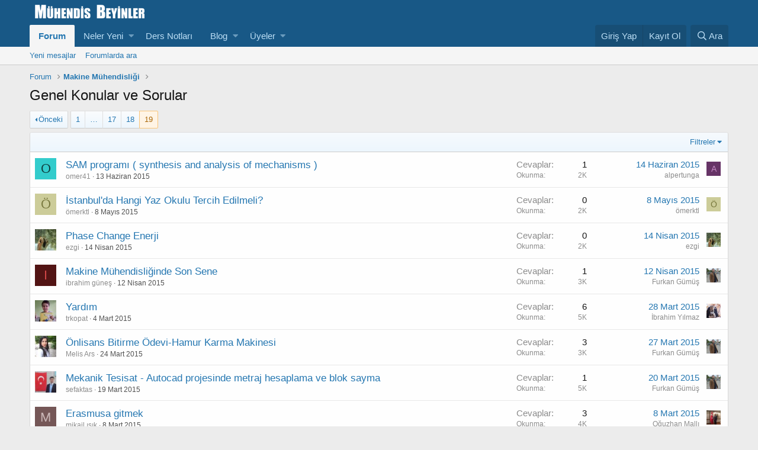

--- FILE ---
content_type: text/html; charset=utf-8
request_url: https://www.muhendisbeyinler.net/forum/kategori/genel-konular-ve-sorular.49/page-19
body_size: 14194
content:
<!DOCTYPE html>
<html id="XF" lang="tr-TR" dir="LTR"
	data-app="public"
	data-template="forum_view"
	data-container-key="node-49"
	data-content-key=""
	data-logged-in="false"
	data-cookie-prefix="xf_"
	class="has-no-js template-forum_view"
	 data-run-jobs="">
	<!-- Google tag (gtag.js) -->
<script async src="https://www.googletagmanager.com/gtag/js?id=G-FCCG6XEFCV"></script>
<script>
  window.dataLayer = window.dataLayer || [];
  function gtag(){dataLayer.push(arguments);}
  gtag('js', new Date());

  gtag('config', 'G-FCCG6XEFCV');
</script>
<head>
	<meta charset="utf-8" />
	<meta http-equiv="X-UA-Compatible" content="IE=Edge" />
	<meta name="viewport" content="width=device-width, initial-scale=1, viewport-fit=cover">

	
	
	

	<title>Genel Konular ve Sorular - Sayfa 19 - Mühendis Beyinler Forum</title>

	
		<link rel="canonical" href="https://www.muhendisbeyinler.net/forum/kategori/genel-konular-ve-sorular.49/page-19" />
	
		<link rel="alternate" type="application/rss+xml" title="Genel Konular ve Sorular için RSS beslemesi" href="/forum/kategori/genel-konular-ve-sorular.49/index.rss" />
	
		<link rel="prev" href="/forum/kategori/genel-konular-ve-sorular.49/page-18" />
	

	
		
	
	
	<meta property="og:site_name" content="Mühendis Beyinler Forum" />


	
	
		
	
	
	<meta property="og:type" content="website" />


	
	
		
	
	
	
		<meta property="og:title" content="Genel Konular ve Sorular" />
		<meta property="twitter:title" content="Genel Konular ve Sorular" />
	


	
	
	
		
	
	
	<meta property="og:url" content="https://www.muhendisbeyinler.net/forum/kategori/genel-konular-ve-sorular.49/page-19" />


	
	
		
	
	
	
		<meta property="og:image" content="https://www.muhendisbeyinler.net/forum/styles/default/xenforo/logo.og.png" />
		<meta property="twitter:image" content="https://www.muhendisbeyinler.net/forum/styles/default/xenforo/logo.og.png" />
		<meta property="twitter:card" content="summary" />
	


	

	
		<meta name="theme-color" content="#185886" />
	

	
	

	
	<link rel="preload" href="/forum/styles/fonts/fa/fa-regular-400.woff2" as="font" type="font/woff2" crossorigin="anonymous" />


	<link rel="preload" href="/forum/styles/fonts/fa/fa-solid-900.woff2" as="font" type="font/woff2" crossorigin="anonymous" />


<link rel="preload" href="/forum/styles/fonts/fa/fa-brands-400.woff2" as="font" type="font/woff2" crossorigin="anonymous" />

	<link rel="stylesheet" href="/forum/css.php?css=public%3Anormalize.css%2Cpublic%3Acore.less%2Cpublic%3Aapp.less&amp;s=1&amp;l=2&amp;d=1762669349&amp;k=032a74f98feca2b5ab4b2d91bd0e8ab5ceb2ab4a" />

	<link rel="stylesheet" href="/forum/css.php?css=public%3Astructured_list.less%2Cpublic%3Aextra.less&amp;s=1&amp;l=2&amp;d=1762669349&amp;k=2a93359d752dc1e89552fd2b9e94443246290ac3" />

	
		<script src="/forum/js/xf/preamble.min.js?_v=8654c08c"></script>
	


	
		<link rel="icon" type="image/png" href="https://www.muhendisbeyinler.net/forum/styles/default/xenforo/favicon.ico" sizes="32x32" />
	
	
		<link rel="apple-touch-icon" href="https://www.muhendisbeyinler.net/forum/styles/default/xenforo/logo.og.png" />
	
	
	
	
</head>
<body data-template="forum_view">

<div class="p-pageWrapper" id="top">



<header class="p-header" id="header">
	<div class="p-header-inner">
		<div class="p-header-content">

			<div class="p-header-logo p-header-logo--image">
				<a href="/forum/">
					<img src="/forum/styles/default/xenforo/logo.png"
						alt="Mühendis Beyinler Forum"
						 />
				</a>
			</div>

			
		</div>
	</div>
</header>





	<div class="p-navSticky p-navSticky--primary" data-xf-init="sticky-header">
		
	<nav class="p-nav">
		<div class="p-nav-inner">
			<a class="p-nav-menuTrigger" data-xf-click="off-canvas" data-menu=".js-headerOffCanvasMenu" role="button" tabindex="0">
				<i aria-hidden="true"></i>
				<span class="p-nav-menuText">Menu</span>
			</a>

			<div class="p-nav-smallLogo">
				<a href="/forum/">
					<img src="/forum/styles/default/xenforo/logo.png"
						alt="Mühendis Beyinler Forum"
					 />
				</a>
			</div>

			<div class="p-nav-scroller hScroller" data-xf-init="h-scroller" data-auto-scroll=".p-navEl.is-selected">
				<div class="hScroller-scroll">
					<ul class="p-nav-list js-offCanvasNavSource">
					
						<li>
							
	<div class="p-navEl is-selected" data-has-children="true">
		

			
	
	<a href="/forum/"
		class="p-navEl-link p-navEl-link--splitMenu "
		
		
		data-nav-id="forums">Forum</a>


			<a data-xf-key="1"
				data-xf-click="menu"
				data-menu-pos-ref="< .p-navEl"
				class="p-navEl-splitTrigger"
				role="button"
				tabindex="0"
				aria-label="Toggle expanded"
				aria-expanded="false"
				aria-haspopup="true"></a>

		
		
			<div class="menu menu--structural" data-menu="menu" aria-hidden="true">
				<div class="menu-content">
					
						
	
	
	<a href="/forum/neler-yeni/posts/"
		class="menu-linkRow u-indentDepth0 js-offCanvasCopy "
		
		
		data-nav-id="newPosts">Yeni mesajlar</a>

	

					
						
	
	
	<a href="/forum/arama/?type=post"
		class="menu-linkRow u-indentDepth0 js-offCanvasCopy "
		
		
		data-nav-id="searchForums">Forumlarda ara</a>

	

					
				</div>
			</div>
		
	</div>

						</li>
					
						<li>
							
	<div class="p-navEl " data-has-children="true">
		

			
	
	<a href="/forum/neler-yeni/"
		class="p-navEl-link p-navEl-link--splitMenu "
		
		
		data-nav-id="whatsNew">Neler Yeni</a>


			<a data-xf-key="2"
				data-xf-click="menu"
				data-menu-pos-ref="< .p-navEl"
				class="p-navEl-splitTrigger"
				role="button"
				tabindex="0"
				aria-label="Toggle expanded"
				aria-expanded="false"
				aria-haspopup="true"></a>

		
		
			<div class="menu menu--structural" data-menu="menu" aria-hidden="true">
				<div class="menu-content">
					
						
	
	
	<a href="/forum/neler-yeni/posts/"
		class="menu-linkRow u-indentDepth0 js-offCanvasCopy "
		 rel="nofollow"
		
		data-nav-id="whatsNewPosts">Yeni mesajlar</a>

	

					
						
	
	
	<a href="/forum/neler-yeni/profile-posts/"
		class="menu-linkRow u-indentDepth0 js-offCanvasCopy "
		 rel="nofollow"
		
		data-nav-id="whatsNewProfilePosts">Yeni profil mesajları</a>

	

					
						
	
	
	<a href="/forum/neler-yeni/son-aktiviteler"
		class="menu-linkRow u-indentDepth0 js-offCanvasCopy "
		 rel="nofollow"
		
		data-nav-id="latestActivity">Son aktiviteler</a>

	

					
				</div>
			</div>
		
	</div>

						</li>
					
						<li>
							
	<div class="p-navEl " >
		

			
	
	<a href="https://www.muhendisbeyinler.net/forum/kategori/ders-notlari.200/"
		class="p-navEl-link "
		
		data-xf-key="3"
		data-nav-id="ders_notlari">Ders Notları</a>


			

		
		
	</div>

						</li>
					
						<li>
							
	<div class="p-navEl " data-has-children="true">
		

			
	
	<a href="https://www.muhendisbeyinler.net"
		class="p-navEl-link p-navEl-link--splitMenu "
		
		
		data-nav-id="blog_blog">Blog</a>


			<a data-xf-key="4"
				data-xf-click="menu"
				data-menu-pos-ref="< .p-navEl"
				class="p-navEl-splitTrigger"
				role="button"
				tabindex="0"
				aria-label="Toggle expanded"
				aria-expanded="false"
				aria-haspopup="true"></a>

		
		
			<div class="menu menu--structural" data-menu="menu" aria-hidden="true">
				<div class="menu-content">
					
						
	
	
	<a href="https://www.muhendisbeyinler.net/muhendislikler/"
		class="menu-linkRow u-indentDepth0 js-offCanvasCopy "
		
		
		data-nav-id="muhendislikler">Mühendislikler</a>

	

					
						
	
	
	<a href="https://www.muhendisbeyinler.net/kategori/testler/"
		class="menu-linkRow u-indentDepth0 js-offCanvasCopy "
		
		
		data-nav-id="portal_testler">Testler</a>

	

					
				</div>
			</div>
		
	</div>

						</li>
					
						<li>
							
	<div class="p-navEl " data-has-children="true">
		

			
	
	<a href="/forum/uyeler/"
		class="p-navEl-link p-navEl-link--splitMenu "
		
		
		data-nav-id="members">Üyeler</a>


			<a data-xf-key="5"
				data-xf-click="menu"
				data-menu-pos-ref="< .p-navEl"
				class="p-navEl-splitTrigger"
				role="button"
				tabindex="0"
				aria-label="Toggle expanded"
				aria-expanded="false"
				aria-haspopup="true"></a>

		
		
			<div class="menu menu--structural" data-menu="menu" aria-hidden="true">
				<div class="menu-content">
					
						
	
	
	<a href="/forum/cevrimici-uyeler/"
		class="menu-linkRow u-indentDepth0 js-offCanvasCopy "
		
		
		data-nav-id="currentVisitors">Çevrimiçi üyeler</a>

	

					
						
	
	
	<a href="/forum/neler-yeni/profile-posts/"
		class="menu-linkRow u-indentDepth0 js-offCanvasCopy "
		 rel="nofollow"
		
		data-nav-id="newProfilePosts">Yeni profil mesajları</a>

	

					
						
	
	
	<a href="/forum/arama/?type=profile_post"
		class="menu-linkRow u-indentDepth0 js-offCanvasCopy "
		
		
		data-nav-id="searchProfilePosts">Profil mesajlarında ara</a>

	

					
				</div>
			</div>
		
	</div>

						</li>
					
					</ul>
				</div>
			</div>

			<div class="p-nav-opposite">
				<div class="p-navgroup p-account p-navgroup--guest">
					
						<a href="/forum/login/" class="p-navgroup-link p-navgroup-link--textual p-navgroup-link--logIn"
							data-xf-click="overlay" data-follow-redirects="on">
							<span class="p-navgroup-linkText">Giriş Yap</span>
						</a>
						
							<a href="/forum/kayit-ol/" class="p-navgroup-link p-navgroup-link--textual p-navgroup-link--register"
								data-xf-click="overlay" data-follow-redirects="on">
								<span class="p-navgroup-linkText">Kayıt Ol</span>
							</a>
						
					
				</div>

				<div class="p-navgroup p-discovery">
					<a href="/forum/neler-yeni/"
						class="p-navgroup-link p-navgroup-link--iconic p-navgroup-link--whatsnew"
						aria-label="Neler yeni"
						title="Neler yeni">
						<i aria-hidden="true"></i>
						<span class="p-navgroup-linkText">Neler yeni</span>
					</a>

					
						<a href="/forum/arama/"
							class="p-navgroup-link p-navgroup-link--iconic p-navgroup-link--search"
							data-xf-click="menu"
							data-xf-key="/"
							aria-label="Ara"
							aria-expanded="false"
							aria-haspopup="true"
							title="Ara">
							<i aria-hidden="true"></i>
							<span class="p-navgroup-linkText">Ara</span>
						</a>
						<div class="menu menu--structural menu--wide" data-menu="menu" aria-hidden="true">
							<form action="/forum/arama/search" method="post"
								class="menu-content"
								data-xf-init="quick-search">

								<h3 class="menu-header">Ara</h3>
								
								<div class="menu-row">
									
										<div class="inputGroup inputGroup--joined">
											<input type="text" class="input" name="keywords" placeholder="Ara…" aria-label="Ara" data-menu-autofocus="true" />
											
			<select name="constraints" class="js-quickSearch-constraint input" aria-label="İçinde ara">
				<option value="">Her yerde</option>
<option value="{&quot;search_type&quot;:&quot;post&quot;}">Konular</option>
<option value="{&quot;search_type&quot;:&quot;post&quot;,&quot;c&quot;:{&quot;nodes&quot;:[49],&quot;child_nodes&quot;:1}}">Bu forumda</option>

			</select>
		
										</div>
									
								</div>

								
								<div class="menu-row">
									<label class="iconic"><input type="checkbox"  name="c[title_only]" value="1" /><i aria-hidden="true"></i><span class="iconic-label">Sadece Başlıklarda Ara</span></label>

								</div>
								
								<div class="menu-row">
									<div class="inputGroup">
										<span class="inputGroup-text" id="ctrl_search_menu_by_member">Yazan:</span>
										<input type="text" class="input" name="c[users]" data-xf-init="auto-complete" placeholder="Üye" aria-labelledby="ctrl_search_menu_by_member" />
									</div>
								</div>
								<div class="menu-footer">
									<span class="menu-footer-controls">
										<button type="submit" class="button--primary button button--icon button--icon--search"><span class="button-text">Ara</span></button>
										<a href="/forum/arama/" class="button"><span class="button-text">Gelişmiş arama…</span></a>
									</span>
								</div>

								<input type="hidden" name="_xfToken" value="1768607547,d20080cdcf5b3905dc4ed459f92eb198" />
							</form>
						</div>
					
				</div>
			</div>
		</div>
	</nav>

	</div>
	
	
		<div class="p-sectionLinks">
			<div class="p-sectionLinks-inner hScroller" data-xf-init="h-scroller">
				<div class="hScroller-scroll">
					<ul class="p-sectionLinks-list">
					
						<li>
							
	<div class="p-navEl " >
		

			
	
	<a href="/forum/neler-yeni/posts/"
		class="p-navEl-link "
		
		data-xf-key="alt+1"
		data-nav-id="newPosts">Yeni mesajlar</a>


			

		
		
	</div>

						</li>
					
						<li>
							
	<div class="p-navEl " >
		

			
	
	<a href="/forum/arama/?type=post"
		class="p-navEl-link "
		
		data-xf-key="alt+2"
		data-nav-id="searchForums">Forumlarda ara</a>


			

		
		
	</div>

						</li>
					
					</ul>
				</div>
			</div>
		</div>
	



<div class="offCanvasMenu offCanvasMenu--nav js-headerOffCanvasMenu" data-menu="menu" aria-hidden="true" data-ocm-builder="navigation">
	<div class="offCanvasMenu-backdrop" data-menu-close="true"></div>
	<div class="offCanvasMenu-content">
		<div class="offCanvasMenu-header">
			Menu
			<a class="offCanvasMenu-closer" data-menu-close="true" role="button" tabindex="0" aria-label="Kapat"></a>
		</div>
		
			<div class="p-offCanvasRegisterLink">
				<div class="offCanvasMenu-linkHolder">
					<a href="/forum/login/" class="offCanvasMenu-link" data-xf-click="overlay" data-menu-close="true">
						Giriş Yap
					</a>
				</div>
				<hr class="offCanvasMenu-separator" />
				
					<div class="offCanvasMenu-linkHolder">
						<a href="/forum/kayit-ol/" class="offCanvasMenu-link" data-xf-click="overlay" data-menu-close="true">
							Kayıt Ol
						</a>
					</div>
					<hr class="offCanvasMenu-separator" />
				
			</div>
		
		<div class="js-offCanvasNavTarget"></div>
	</div>
</div>

<div class="p-body">
	<div class="p-body-inner">
		<!--XF:EXTRA_OUTPUT-->

		

		

		
		
	
		<ul class="p-breadcrumbs "
			itemscope itemtype="https://schema.org/BreadcrumbList">
		
			

			
			

			
				
				
	<li itemprop="itemListElement" itemscope itemtype="https://schema.org/ListItem">
		<a href="/forum/" itemprop="item">
			<span itemprop="name">Forum</span>
		</a>
		<meta itemprop="position" content="1" />
	</li>

			
			
				
				
	<li itemprop="itemListElement" itemscope itemtype="https://schema.org/ListItem">
		<a href="/forum/#makine-muhendisligi.17" itemprop="item">
			<span itemprop="name">Makine Mühendisliği</span>
		</a>
		<meta itemprop="position" content="2" />
	</li>

			

		
		</ul>
	

		

		
	<noscript><div class="blockMessage blockMessage--important blockMessage--iconic u-noJsOnly">JavaScript is disabled. For a better experience, please enable JavaScript in your browser before proceeding.</div></noscript>

		
	<!--[if lt IE 9]><div class="blockMessage blockMessage&#45;&#45;important blockMessage&#45;&#45;iconic">Çok eski bir tarayıcı kullanıyorsunuz. Bu tarayıcıyla sitemizden tam verim alamayabilirsiniz.<br />Daha hızlı, daha güvenli ve verimli kullanım için <a href="https://www.google.com/chrome/browser/" target="_blank">Google Chrome</a> tarayıcısını kurup kullanabilirsiniz.</div><![endif]-->


		
			<div class="p-body-header">
			
				
					<div class="p-title ">
					
						
							<h1 class="p-title-value">Genel Konular ve Sorular</h1>
						
						
					
					</div>
				

				
			
			</div>
		

		<div class="p-body-main  ">
			

			<div class="p-body-content">
				
				<div class="p-body-pageContent">





	
	
	






	

	
		
	












<div class="block" data-xf-init="" data-type="thread" data-href="/forum/inline-mod/">

	<div class="block-outer"><div class="block-outer-main"><nav class="pageNavWrapper pageNavWrapper--mixed ">



<div class="pageNav pageNav--skipStart ">
	
		<a href="/forum/kategori/genel-konular-ve-sorular.49/page-18" class="pageNav-jump pageNav-jump--prev">Önceki</a>
	

	<ul class="pageNav-main">
		

	
		<li class="pageNav-page "><a href="/forum/kategori/genel-konular-ve-sorular.49/">1</a></li>
	


		
			
				<li class="pageNav-page pageNav-page--skip pageNav-page--skipStart">
					<a data-xf-init="tooltip" title="Sayfaya git"
						data-xf-click="menu"
						role="button" tabindex="0" aria-expanded="false" aria-haspopup="true">…</a>
					

	<div class="menu menu--pageJump" data-menu="menu" aria-hidden="true">
		<div class="menu-content">
			<h4 class="menu-header">Sayfaya git</h4>
			<div class="menu-row" data-xf-init="page-jump" data-page-url="/forum/kategori/genel-konular-ve-sorular.49/page-%page%">
				<div class="inputGroup inputGroup--numbers">
					<div class="inputGroup inputGroup--numbers inputNumber" data-xf-init="number-box"><input type="number" pattern="\d*" class="input input--number js-numberBoxTextInput input input--numberNarrow js-pageJumpPage" value="16"  min="1" max="19" step="1" required="required" data-menu-autofocus="true" /></div>
					<span class="inputGroup-text"><button type="button" class="js-pageJumpGo button"><span class="button-text">Git</span></button></span>
				</div>
			</div>
		</div>
	</div>

				</li>
			
		

		
			

	
		<li class="pageNav-page pageNav-page--earlier"><a href="/forum/kategori/genel-konular-ve-sorular.49/page-17">17</a></li>
	

		
			

	
		<li class="pageNav-page pageNav-page--earlier"><a href="/forum/kategori/genel-konular-ve-sorular.49/page-18">18</a></li>
	

		

		

		

	
		<li class="pageNav-page pageNav-page--current "><a href="/forum/kategori/genel-konular-ve-sorular.49/page-19">19</a></li>
	

	</ul>

	
</div>

<div class="pageNavSimple">
	
		<a href="/forum/kategori/genel-konular-ve-sorular.49/"
			class="pageNavSimple-el pageNavSimple-el--first"
			data-xf-init="tooltip" title="First">
			<i aria-hidden="true"></i> <span class="u-srOnly">First</span>
		</a>
		<a href="/forum/kategori/genel-konular-ve-sorular.49/page-18" class="pageNavSimple-el pageNavSimple-el--prev">
			<i aria-hidden="true"></i> Önceki
		</a>
	

	<a class="pageNavSimple-el pageNavSimple-el--current"
		data-xf-init="tooltip" title="Sayfaya git"
		data-xf-click="menu" role="button" tabindex="0" aria-expanded="false" aria-haspopup="true">
		19 sayfadan 19
	</a>
	

	<div class="menu menu--pageJump" data-menu="menu" aria-hidden="true">
		<div class="menu-content">
			<h4 class="menu-header">Sayfaya git</h4>
			<div class="menu-row" data-xf-init="page-jump" data-page-url="/forum/kategori/genel-konular-ve-sorular.49/page-%page%">
				<div class="inputGroup inputGroup--numbers">
					<div class="inputGroup inputGroup--numbers inputNumber" data-xf-init="number-box"><input type="number" pattern="\d*" class="input input--number js-numberBoxTextInput input input--numberNarrow js-pageJumpPage" value="19"  min="1" max="19" step="1" required="required" data-menu-autofocus="true" /></div>
					<span class="inputGroup-text"><button type="button" class="js-pageJumpGo button"><span class="button-text">Git</span></button></span>
				</div>
			</div>
		</div>
	</div>


	
</div>

</nav>



</div></div>

	
	

	<div class="block-container">
		<div class="block-filterBar">
			<div class="filterBar">
				

				<a class="filterBar-menuTrigger" data-xf-click="menu" role="button" tabindex="0" aria-expanded="false" aria-haspopup="true">Filtreler</a>
				<div class="menu menu--wide" data-menu="menu" aria-hidden="true"
					data-href="/forum/kategori/genel-konular-ve-sorular.49/filters"
					data-load-target=".js-filterMenuBody">
					<div class="menu-content">
						<h4 class="menu-header">Gösterim seçenekleri:</h4>
						<div class="js-filterMenuBody">
							<div class="menu-row">Yüklüyor…</div>
						</div>
					</div>
				</div>
			</div>
		</div>

		

		<div class="block-body">
			<div class="structItemContainer">
				

	

	


				
					

					<div class="structItemContainer-group js-threadList">
						
							
								

	

	<div class="structItem structItem--thread js-inlineModContainer js-threadListItem-361" data-author="omer41">
		<div class="structItem-cell structItem-cell--icon">
			<div class="structItem-iconContainer">
				<a href="/forum/uyeler/omer41.2186/" class="avatar avatar--s avatar--default avatar--default--dynamic" data-user-id="2186" data-xf-init="member-tooltip" style="background-color: #33cccc; color: #0f3d3d">
			<span class="avatar-u2186-s">O</span> 
		</a>
				
			</div>
		</div>
		<div class="structItem-cell structItem-cell--main" data-xf-init="touch-proxy">
			

			<div class="structItem-title">
				
				
				<a href="/forum/konu/sam-programi-synthesis-and-analysis-of-mechanisms.361/" class="" data-tp-primary="on" data-xf-init="preview-tooltip" data-preview-url="/forum/konu/sam-programi-synthesis-and-analysis-of-mechanisms.361/preview">SAM programı ( synthesis and analysis of mechanisms )</a>
			</div>

			<div class="structItem-minor">
				

				
					<ul class="structItem-parts">
						<li><a href="/forum/uyeler/omer41.2186/" class="username " dir="auto" data-user-id="2186" data-xf-init="member-tooltip">omer41</a></li>
						<li class="structItem-startDate"><a href="/forum/konu/sam-programi-synthesis-and-analysis-of-mechanisms.361/" rel="nofollow"><time  class="u-dt" dir="auto" datetime="2015-06-13T12:42:24+0300" data-time="1434188544" data-date-string="13 Haziran 2015" data-time-string="12:42" title="13 Haziran 2015 12:42">13 Haziran 2015</time></a></li>
						
					</ul>

					
				
			</div>
		</div>
		<div class="structItem-cell structItem-cell--meta" title="Tepki: 0">
			<dl class="pairs pairs--justified">
				<dt>Cevaplar</dt>
				<dd>1</dd>
			</dl>
			<dl class="pairs pairs--justified structItem-minor">
				<dt>Okunma</dt>
				<dd>2K</dd>
			</dl>
		</div>
		<div class="structItem-cell structItem-cell--latest">
			
				<a href="/forum/konu/sam-programi-synthesis-and-analysis-of-mechanisms.361/latest" rel="nofollow"><time  class="structItem-latestDate u-dt" dir="auto" datetime="2015-06-14T23:26:30+0300" data-time="1434313590" data-date-string="14 Haziran 2015" data-time-string="23:26" title="14 Haziran 2015 23:26">14 Haziran 2015</time></a>
				<div class="structItem-minor">
					
						<a href="/forum/uyeler/alpertunga.2191/" class="username " dir="auto" data-user-id="2191" data-xf-init="member-tooltip">alpertunga</a>
					
				</div>
			
		</div>
		<div class="structItem-cell structItem-cell--icon structItem-cell--iconEnd">
			<div class="structItem-iconContainer">
				
					<a href="/forum/uyeler/alpertunga.2191/" class="avatar avatar--xxs avatar--default avatar--default--dynamic" data-user-id="2191" data-xf-init="member-tooltip" style="background-color: #663366; color: #c388c3">
			<span class="avatar-u2191-s">A</span> 
		</a>
				
			</div>
		</div>
	</div>

							
								

	

	<div class="structItem structItem--thread js-inlineModContainer js-threadListItem-336" data-author="ömerktl">
		<div class="structItem-cell structItem-cell--icon">
			<div class="structItem-iconContainer">
				<a href="/forum/uyeler/omerktl.1669/" class="avatar avatar--s avatar--default avatar--default--dynamic" data-user-id="1669" data-xf-init="member-tooltip" style="background-color: #cccc99; color: #77773c">
			<span class="avatar-u1669-s">Ö</span> 
		</a>
				
			</div>
		</div>
		<div class="structItem-cell structItem-cell--main" data-xf-init="touch-proxy">
			

			<div class="structItem-title">
				
				
				<a href="/forum/konu/istanbulda-hangi-yaz-okulu-tercih-edilmeli.336/" class="" data-tp-primary="on" data-xf-init="preview-tooltip" data-preview-url="/forum/konu/istanbulda-hangi-yaz-okulu-tercih-edilmeli.336/preview">İstanbul&#039;da Hangi Yaz Okulu Tercih Edilmeli?</a>
			</div>

			<div class="structItem-minor">
				

				
					<ul class="structItem-parts">
						<li><a href="/forum/uyeler/omerktl.1669/" class="username " dir="auto" data-user-id="1669" data-xf-init="member-tooltip">ömerktl</a></li>
						<li class="structItem-startDate"><a href="/forum/konu/istanbulda-hangi-yaz-okulu-tercih-edilmeli.336/" rel="nofollow"><time  class="u-dt" dir="auto" datetime="2015-05-08T13:26:39+0300" data-time="1431080799" data-date-string="8 Mayıs 2015" data-time-string="13:26" title="8 Mayıs 2015 13:26">8 Mayıs 2015</time></a></li>
						
					</ul>

					
				
			</div>
		</div>
		<div class="structItem-cell structItem-cell--meta" title="Tepki: 0">
			<dl class="pairs pairs--justified">
				<dt>Cevaplar</dt>
				<dd>0</dd>
			</dl>
			<dl class="pairs pairs--justified structItem-minor">
				<dt>Okunma</dt>
				<dd>2K</dd>
			</dl>
		</div>
		<div class="structItem-cell structItem-cell--latest">
			
				<a href="/forum/konu/istanbulda-hangi-yaz-okulu-tercih-edilmeli.336/latest" rel="nofollow"><time  class="structItem-latestDate u-dt" dir="auto" datetime="2015-05-08T13:26:39+0300" data-time="1431080799" data-date-string="8 Mayıs 2015" data-time-string="13:26" title="8 Mayıs 2015 13:26">8 Mayıs 2015</time></a>
				<div class="structItem-minor">
					
						<a href="/forum/uyeler/omerktl.1669/" class="username " dir="auto" data-user-id="1669" data-xf-init="member-tooltip">ömerktl</a>
					
				</div>
			
		</div>
		<div class="structItem-cell structItem-cell--icon structItem-cell--iconEnd">
			<div class="structItem-iconContainer">
				
					<a href="/forum/uyeler/omerktl.1669/" class="avatar avatar--xxs avatar--default avatar--default--dynamic" data-user-id="1669" data-xf-init="member-tooltip" style="background-color: #cccc99; color: #77773c">
			<span class="avatar-u1669-s">Ö</span> 
		</a>
				
			</div>
		</div>
	</div>

							
								

	

	<div class="structItem structItem--thread js-inlineModContainer js-threadListItem-294" data-author="ezgi">
		<div class="structItem-cell structItem-cell--icon">
			<div class="structItem-iconContainer">
				<a href="/forum/uyeler/ezgi.1764/" class="avatar avatar--s" data-user-id="1764" data-xf-init="member-tooltip">
			<img src="/forum/data/avatars/s/1/1764.jpg?1428988310" srcset="/forum/data/avatars/m/1/1764.jpg?1428988310 2x" alt="ezgi" class="avatar-u1764-s" /> 
		</a>
				
			</div>
		</div>
		<div class="structItem-cell structItem-cell--main" data-xf-init="touch-proxy">
			

			<div class="structItem-title">
				
				
				<a href="/forum/konu/phase-change-enerji.294/" class="" data-tp-primary="on" data-xf-init="preview-tooltip" data-preview-url="/forum/konu/phase-change-enerji.294/preview">Phase Change Enerji</a>
			</div>

			<div class="structItem-minor">
				

				
					<ul class="structItem-parts">
						<li><a href="/forum/uyeler/ezgi.1764/" class="username " dir="auto" data-user-id="1764" data-xf-init="member-tooltip">ezgi</a></li>
						<li class="structItem-startDate"><a href="/forum/konu/phase-change-enerji.294/" rel="nofollow"><time  class="u-dt" dir="auto" datetime="2015-04-14T19:26:58+0300" data-time="1429028818" data-date-string="14 Nisan 2015" data-time-string="19:26" title="14 Nisan 2015 19:26">14 Nisan 2015</time></a></li>
						
					</ul>

					
				
			</div>
		</div>
		<div class="structItem-cell structItem-cell--meta" title="Tepki: 0">
			<dl class="pairs pairs--justified">
				<dt>Cevaplar</dt>
				<dd>0</dd>
			</dl>
			<dl class="pairs pairs--justified structItem-minor">
				<dt>Okunma</dt>
				<dd>2K</dd>
			</dl>
		</div>
		<div class="structItem-cell structItem-cell--latest">
			
				<a href="/forum/konu/phase-change-enerji.294/latest" rel="nofollow"><time  class="structItem-latestDate u-dt" dir="auto" datetime="2015-04-14T19:26:58+0300" data-time="1429028818" data-date-string="14 Nisan 2015" data-time-string="19:26" title="14 Nisan 2015 19:26">14 Nisan 2015</time></a>
				<div class="structItem-minor">
					
						<a href="/forum/uyeler/ezgi.1764/" class="username " dir="auto" data-user-id="1764" data-xf-init="member-tooltip">ezgi</a>
					
				</div>
			
		</div>
		<div class="structItem-cell structItem-cell--icon structItem-cell--iconEnd">
			<div class="structItem-iconContainer">
				
					<a href="/forum/uyeler/ezgi.1764/" class="avatar avatar--xxs" data-user-id="1764" data-xf-init="member-tooltip">
			<img src="/forum/data/avatars/s/1/1764.jpg?1428988310"  alt="ezgi" class="avatar-u1764-s" /> 
		</a>
				
			</div>
		</div>
	</div>

							
								

	

	<div class="structItem structItem--thread js-inlineModContainer js-threadListItem-291" data-author="ibrahim güneş">
		<div class="structItem-cell structItem-cell--icon">
			<div class="structItem-iconContainer">
				<a href="/forum/uyeler/ibrahim-gunes.1279/" class="avatar avatar--s avatar--default avatar--default--dynamic" data-user-id="1279" data-xf-init="member-tooltip" style="background-color: #521414; color: #d14747">
			<span class="avatar-u1279-s">I</span> 
		</a>
				
			</div>
		</div>
		<div class="structItem-cell structItem-cell--main" data-xf-init="touch-proxy">
			

			<div class="structItem-title">
				
				
				<a href="/forum/konu/makine-muhendisliginde-son-sene.291/" class="" data-tp-primary="on" data-xf-init="preview-tooltip" data-preview-url="/forum/konu/makine-muhendisliginde-son-sene.291/preview">Makine Mühendisliğinde Son Sene</a>
			</div>

			<div class="structItem-minor">
				

				
					<ul class="structItem-parts">
						<li><a href="/forum/uyeler/ibrahim-gunes.1279/" class="username " dir="auto" data-user-id="1279" data-xf-init="member-tooltip">ibrahim güneş</a></li>
						<li class="structItem-startDate"><a href="/forum/konu/makine-muhendisliginde-son-sene.291/" rel="nofollow"><time  class="u-dt" dir="auto" datetime="2015-04-12T16:24:38+0300" data-time="1428845078" data-date-string="12 Nisan 2015" data-time-string="16:24" title="12 Nisan 2015 16:24">12 Nisan 2015</time></a></li>
						
					</ul>

					
				
			</div>
		</div>
		<div class="structItem-cell structItem-cell--meta" title="Tepki: 0">
			<dl class="pairs pairs--justified">
				<dt>Cevaplar</dt>
				<dd>1</dd>
			</dl>
			<dl class="pairs pairs--justified structItem-minor">
				<dt>Okunma</dt>
				<dd>3K</dd>
			</dl>
		</div>
		<div class="structItem-cell structItem-cell--latest">
			
				<a href="/forum/konu/makine-muhendisliginde-son-sene.291/latest" rel="nofollow"><time  class="structItem-latestDate u-dt" dir="auto" datetime="2015-04-12T22:32:15+0300" data-time="1428867135" data-date-string="12 Nisan 2015" data-time-string="22:32" title="12 Nisan 2015 22:32">12 Nisan 2015</time></a>
				<div class="structItem-minor">
					
						<a href="/forum/uyeler/furkan-gumus.19/" class="username " dir="auto" data-user-id="19" data-xf-init="member-tooltip"><span class="username--staff username--moderator">Furkan Gümüş</span></a>
					
				</div>
			
		</div>
		<div class="structItem-cell structItem-cell--icon structItem-cell--iconEnd">
			<div class="structItem-iconContainer">
				
					<a href="/forum/uyeler/furkan-gumus.19/" class="avatar avatar--xxs" data-user-id="19" data-xf-init="member-tooltip">
			<img src="/forum/data/avatars/s/0/19.jpg?1474448262"  alt="Furkan Gümüş" class="avatar-u19-s" /> 
		</a>
				
			</div>
		</div>
	</div>

							
								

	

	<div class="structItem structItem--thread js-inlineModContainer js-threadListItem-180" data-author="trkopat">
		<div class="structItem-cell structItem-cell--icon">
			<div class="structItem-iconContainer">
				<a href="/forum/uyeler/trkopat.1209/" class="avatar avatar--s" data-user-id="1209" data-xf-init="member-tooltip">
			<img src="/forum/data/avatars/s/1/1209.jpg?1425499423" srcset="/forum/data/avatars/m/1/1209.jpg?1425499423 2x" alt="trkopat" class="avatar-u1209-s" /> 
		</a>
				
			</div>
		</div>
		<div class="structItem-cell structItem-cell--main" data-xf-init="touch-proxy">
			

			<div class="structItem-title">
				
				
				<a href="/forum/konu/yardim.180/" class="" data-tp-primary="on" data-xf-init="preview-tooltip" data-preview-url="/forum/konu/yardim.180/preview">Yardım</a>
			</div>

			<div class="structItem-minor">
				

				
					<ul class="structItem-parts">
						<li><a href="/forum/uyeler/trkopat.1209/" class="username " dir="auto" data-user-id="1209" data-xf-init="member-tooltip">trkopat</a></li>
						<li class="structItem-startDate"><a href="/forum/konu/yardim.180/" rel="nofollow"><time  class="u-dt" dir="auto" datetime="2015-03-04T23:11:37+0300" data-time="1425499897" data-date-string="4 Mart 2015" data-time-string="23:11" title="4 Mart 2015 23:11">4 Mart 2015</time></a></li>
						
					</ul>

					
				
			</div>
		</div>
		<div class="structItem-cell structItem-cell--meta" title="Tepki: 0">
			<dl class="pairs pairs--justified">
				<dt>Cevaplar</dt>
				<dd>6</dd>
			</dl>
			<dl class="pairs pairs--justified structItem-minor">
				<dt>Okunma</dt>
				<dd>5K</dd>
			</dl>
		</div>
		<div class="structItem-cell structItem-cell--latest">
			
				<a href="/forum/konu/yardim.180/latest" rel="nofollow"><time  class="structItem-latestDate u-dt" dir="auto" datetime="2015-03-28T04:08:04+0300" data-time="1427504884" data-date-string="28 Mart 2015" data-time-string="04:08" title="28 Mart 2015 04:08">28 Mart 2015</time></a>
				<div class="structItem-minor">
					
						<a href="/forum/uyeler/ibrahim-yilmaz.351/" class="username " dir="auto" data-user-id="351" data-xf-init="member-tooltip">İbrahim Yılmaz</a>
					
				</div>
			
		</div>
		<div class="structItem-cell structItem-cell--icon structItem-cell--iconEnd">
			<div class="structItem-iconContainer">
				
					<a href="/forum/uyeler/ibrahim-yilmaz.351/" class="avatar avatar--xxs" data-user-id="351" data-xf-init="member-tooltip">
			<img src="/forum/data/avatars/s/0/351.jpg?1426869263"  alt="İbrahim Yılmaz" class="avatar-u351-s" /> 
		</a>
				
			</div>
		</div>
	</div>

							
								

	

	<div class="structItem structItem--thread js-inlineModContainer js-threadListItem-247" data-author="Melis Ars">
		<div class="structItem-cell structItem-cell--icon">
			<div class="structItem-iconContainer">
				<a href="/forum/uyeler/melis-ars.950/" class="avatar avatar--s" data-user-id="950" data-xf-init="member-tooltip">
			<img src="/forum/data/avatars/s/0/950.jpg?1496386081" srcset="/forum/data/avatars/m/0/950.jpg?1496386081 2x" alt="Melis Ars" class="avatar-u950-s" /> 
		</a>
				
			</div>
		</div>
		<div class="structItem-cell structItem-cell--main" data-xf-init="touch-proxy">
			

			<div class="structItem-title">
				
				
				<a href="/forum/konu/onlisans-bitirme-odevi-hamur-karma-makinesi.247/" class="" data-tp-primary="on" data-xf-init="preview-tooltip" data-preview-url="/forum/konu/onlisans-bitirme-odevi-hamur-karma-makinesi.247/preview">Önlisans Bitirme Ödevi-Hamur Karma Makinesi</a>
			</div>

			<div class="structItem-minor">
				

				
					<ul class="structItem-parts">
						<li><a href="/forum/uyeler/melis-ars.950/" class="username " dir="auto" data-user-id="950" data-xf-init="member-tooltip">Melis Ars</a></li>
						<li class="structItem-startDate"><a href="/forum/konu/onlisans-bitirme-odevi-hamur-karma-makinesi.247/" rel="nofollow"><time  class="u-dt" dir="auto" datetime="2015-03-24T00:03:13+0300" data-time="1427144593" data-date-string="24 Mart 2015" data-time-string="00:03" title="24 Mart 2015 00:03">24 Mart 2015</time></a></li>
						
					</ul>

					
				
			</div>
		</div>
		<div class="structItem-cell structItem-cell--meta" title="Tepki: 0">
			<dl class="pairs pairs--justified">
				<dt>Cevaplar</dt>
				<dd>3</dd>
			</dl>
			<dl class="pairs pairs--justified structItem-minor">
				<dt>Okunma</dt>
				<dd>3K</dd>
			</dl>
		</div>
		<div class="structItem-cell structItem-cell--latest">
			
				<a href="/forum/konu/onlisans-bitirme-odevi-hamur-karma-makinesi.247/latest" rel="nofollow"><time  class="structItem-latestDate u-dt" dir="auto" datetime="2015-03-27T23:05:19+0300" data-time="1427486719" data-date-string="27 Mart 2015" data-time-string="23:05" title="27 Mart 2015 23:05">27 Mart 2015</time></a>
				<div class="structItem-minor">
					
						<a href="/forum/uyeler/furkan-gumus.19/" class="username " dir="auto" data-user-id="19" data-xf-init="member-tooltip"><span class="username--staff username--moderator">Furkan Gümüş</span></a>
					
				</div>
			
		</div>
		<div class="structItem-cell structItem-cell--icon structItem-cell--iconEnd">
			<div class="structItem-iconContainer">
				
					<a href="/forum/uyeler/furkan-gumus.19/" class="avatar avatar--xxs" data-user-id="19" data-xf-init="member-tooltip">
			<img src="/forum/data/avatars/s/0/19.jpg?1474448262"  alt="Furkan Gümüş" class="avatar-u19-s" /> 
		</a>
				
			</div>
		</div>
	</div>

							
								

	

	<div class="structItem structItem--thread js-inlineModContainer js-threadListItem-235" data-author="sefaktas">
		<div class="structItem-cell structItem-cell--icon">
			<div class="structItem-iconContainer">
				<a href="/forum/uyeler/sefaktas.1454/" class="avatar avatar--s" data-user-id="1454" data-xf-init="member-tooltip">
			<img src="/forum/data/avatars/s/1/1454.jpg?1426775147" srcset="/forum/data/avatars/m/1/1454.jpg?1426775147 2x" alt="sefaktas" class="avatar-u1454-s" /> 
		</a>
				
			</div>
		</div>
		<div class="structItem-cell structItem-cell--main" data-xf-init="touch-proxy">
			

			<div class="structItem-title">
				
				
				<a href="/forum/konu/mekanik-tesisat-autocad-projesinde-metraj-hesaplama-ve-blok-sayma.235/" class="" data-tp-primary="on" data-xf-init="preview-tooltip" data-preview-url="/forum/konu/mekanik-tesisat-autocad-projesinde-metraj-hesaplama-ve-blok-sayma.235/preview">Mekanik Tesisat - Autocad projesinde metraj hesaplama ve blok sayma</a>
			</div>

			<div class="structItem-minor">
				

				
					<ul class="structItem-parts">
						<li><a href="/forum/uyeler/sefaktas.1454/" class="username " dir="auto" data-user-id="1454" data-xf-init="member-tooltip">sefaktas</a></li>
						<li class="structItem-startDate"><a href="/forum/konu/mekanik-tesisat-autocad-projesinde-metraj-hesaplama-ve-blok-sayma.235/" rel="nofollow"><time  class="u-dt" dir="auto" datetime="2015-03-19T17:24:36+0300" data-time="1426775076" data-date-string="19 Mart 2015" data-time-string="17:24" title="19 Mart 2015 17:24">19 Mart 2015</time></a></li>
						
					</ul>

					
				
			</div>
		</div>
		<div class="structItem-cell structItem-cell--meta" title="Tepki: 0">
			<dl class="pairs pairs--justified">
				<dt>Cevaplar</dt>
				<dd>1</dd>
			</dl>
			<dl class="pairs pairs--justified structItem-minor">
				<dt>Okunma</dt>
				<dd>5K</dd>
			</dl>
		</div>
		<div class="structItem-cell structItem-cell--latest">
			
				<a href="/forum/konu/mekanik-tesisat-autocad-projesinde-metraj-hesaplama-ve-blok-sayma.235/latest" rel="nofollow"><time  class="structItem-latestDate u-dt" dir="auto" datetime="2015-03-20T19:42:09+0300" data-time="1426869729" data-date-string="20 Mart 2015" data-time-string="19:42" title="20 Mart 2015 19:42">20 Mart 2015</time></a>
				<div class="structItem-minor">
					
						<a href="/forum/uyeler/furkan-gumus.19/" class="username " dir="auto" data-user-id="19" data-xf-init="member-tooltip"><span class="username--staff username--moderator">Furkan Gümüş</span></a>
					
				</div>
			
		</div>
		<div class="structItem-cell structItem-cell--icon structItem-cell--iconEnd">
			<div class="structItem-iconContainer">
				
					<a href="/forum/uyeler/furkan-gumus.19/" class="avatar avatar--xxs" data-user-id="19" data-xf-init="member-tooltip">
			<img src="/forum/data/avatars/s/0/19.jpg?1474448262"  alt="Furkan Gümüş" class="avatar-u19-s" /> 
		</a>
				
			</div>
		</div>
	</div>

							
								

	

	<div class="structItem structItem--thread js-inlineModContainer js-threadListItem-202" data-author="mikail ışık">
		<div class="structItem-cell structItem-cell--icon">
			<div class="structItem-iconContainer">
				<a href="/forum/uyeler/mikail-isik.983/" class="avatar avatar--s avatar--default avatar--default--dynamic" data-user-id="983" data-xf-init="member-tooltip" style="background-color: #755757; color: #c9b6b6">
			<span class="avatar-u983-s">M</span> 
		</a>
				
			</div>
		</div>
		<div class="structItem-cell structItem-cell--main" data-xf-init="touch-proxy">
			

			<div class="structItem-title">
				
				
				<a href="/forum/konu/erasmusa-gitmek.202/" class="" data-tp-primary="on" data-xf-init="preview-tooltip" data-preview-url="/forum/konu/erasmusa-gitmek.202/preview">Erasmusa gitmek</a>
			</div>

			<div class="structItem-minor">
				

				
					<ul class="structItem-parts">
						<li><a href="/forum/uyeler/mikail-isik.983/" class="username " dir="auto" data-user-id="983" data-xf-init="member-tooltip">mikail ışık</a></li>
						<li class="structItem-startDate"><a href="/forum/konu/erasmusa-gitmek.202/" rel="nofollow"><time  class="u-dt" dir="auto" datetime="2015-03-08T00:42:16+0300" data-time="1425764536" data-date-string="8 Mart 2015" data-time-string="00:42" title="8 Mart 2015 00:42">8 Mart 2015</time></a></li>
						
					</ul>

					
				
			</div>
		</div>
		<div class="structItem-cell structItem-cell--meta" title="Tepki: 0">
			<dl class="pairs pairs--justified">
				<dt>Cevaplar</dt>
				<dd>3</dd>
			</dl>
			<dl class="pairs pairs--justified structItem-minor">
				<dt>Okunma</dt>
				<dd>4K</dd>
			</dl>
		</div>
		<div class="structItem-cell structItem-cell--latest">
			
				<a href="/forum/konu/erasmusa-gitmek.202/latest" rel="nofollow"><time  class="structItem-latestDate u-dt" dir="auto" datetime="2015-03-08T16:27:12+0300" data-time="1425821232" data-date-string="8 Mart 2015" data-time-string="16:27" title="8 Mart 2015 16:27">8 Mart 2015</time></a>
				<div class="structItem-minor">
					
						<a href="/forum/uyeler/oguzhan-malli.1/" class="username " dir="auto" data-user-id="1" data-xf-init="member-tooltip"><span class="username--staff username--moderator username--admin">Oğuzhan Mallı</span></a>
					
				</div>
			
		</div>
		<div class="structItem-cell structItem-cell--icon structItem-cell--iconEnd">
			<div class="structItem-iconContainer">
				
					<a href="/forum/uyeler/oguzhan-malli.1/" class="avatar avatar--xxs" data-user-id="1" data-xf-init="member-tooltip">
			<img src="/forum/data/avatars/s/0/1.jpg?1542720845"  alt="Oğuzhan Mallı" class="avatar-u1-s" /> 
		</a>
				
			</div>
		</div>
	</div>

							
								

	

	<div class="structItem structItem--thread js-inlineModContainer js-threadListItem-204" data-author="Atakan Ünlü">
		<div class="structItem-cell structItem-cell--icon">
			<div class="structItem-iconContainer">
				<a href="/forum/uyeler/atakan-unlu.1214/" class="avatar avatar--s avatar--default avatar--default--dynamic" data-user-id="1214" data-xf-init="member-tooltip" style="background-color: #ccad33; color: #3d340f">
			<span class="avatar-u1214-s">A</span> 
		</a>
				
			</div>
		</div>
		<div class="structItem-cell structItem-cell--main" data-xf-init="touch-proxy">
			

			<div class="structItem-title">
				
				
				<a href="/forum/konu/bir-sektorle-ilgili-bilgi-almak-istiyorum.204/" class="" data-tp-primary="on" data-xf-init="preview-tooltip" data-preview-url="/forum/konu/bir-sektorle-ilgili-bilgi-almak-istiyorum.204/preview">Bir sektörle ilgili bilgi almak istiyorum?</a>
			</div>

			<div class="structItem-minor">
				

				
					<ul class="structItem-parts">
						<li><a href="/forum/uyeler/atakan-unlu.1214/" class="username " dir="auto" data-user-id="1214" data-xf-init="member-tooltip">Atakan Ünlü</a></li>
						<li class="structItem-startDate"><a href="/forum/konu/bir-sektorle-ilgili-bilgi-almak-istiyorum.204/" rel="nofollow"><time  class="u-dt" dir="auto" datetime="2015-03-08T14:25:55+0300" data-time="1425813955" data-date-string="8 Mart 2015" data-time-string="14:25" title="8 Mart 2015 14:25">8 Mart 2015</time></a></li>
						
					</ul>

					
				
			</div>
		</div>
		<div class="structItem-cell structItem-cell--meta" title="Tepki: 0">
			<dl class="pairs pairs--justified">
				<dt>Cevaplar</dt>
				<dd>0</dd>
			</dl>
			<dl class="pairs pairs--justified structItem-minor">
				<dt>Okunma</dt>
				<dd>2K</dd>
			</dl>
		</div>
		<div class="structItem-cell structItem-cell--latest">
			
				<a href="/forum/konu/bir-sektorle-ilgili-bilgi-almak-istiyorum.204/latest" rel="nofollow"><time  class="structItem-latestDate u-dt" dir="auto" datetime="2015-03-08T14:25:55+0300" data-time="1425813955" data-date-string="8 Mart 2015" data-time-string="14:25" title="8 Mart 2015 14:25">8 Mart 2015</time></a>
				<div class="structItem-minor">
					
						<a href="/forum/uyeler/atakan-unlu.1214/" class="username " dir="auto" data-user-id="1214" data-xf-init="member-tooltip">Atakan Ünlü</a>
					
				</div>
			
		</div>
		<div class="structItem-cell structItem-cell--icon structItem-cell--iconEnd">
			<div class="structItem-iconContainer">
				
					<a href="/forum/uyeler/atakan-unlu.1214/" class="avatar avatar--xxs avatar--default avatar--default--dynamic" data-user-id="1214" data-xf-init="member-tooltip" style="background-color: #ccad33; color: #3d340f">
			<span class="avatar-u1214-s">A</span> 
		</a>
				
			</div>
		</div>
	</div>

							
								

	

	<div class="structItem structItem--thread js-inlineModContainer js-threadListItem-191" data-author="yalçın">
		<div class="structItem-cell structItem-cell--icon">
			<div class="structItem-iconContainer">
				<a href="/forum/uyeler/yalcin.663/" class="avatar avatar--s avatar--default avatar--default--dynamic" data-user-id="663" data-xf-init="member-tooltip" style="background-color: #525214; color: #d1d147">
			<span class="avatar-u663-s">Y</span> 
		</a>
				
			</div>
		</div>
		<div class="structItem-cell structItem-cell--main" data-xf-init="touch-proxy">
			

			<div class="structItem-title">
				
				
				<a href="/forum/konu/arvind-gupta-magnetic-levitation-deneyi.191/" class="" data-tp-primary="on" data-xf-init="preview-tooltip" data-preview-url="/forum/konu/arvind-gupta-magnetic-levitation-deneyi.191/preview">Arvind Gupta Magnetic Levitation Deneyi</a>
			</div>

			<div class="structItem-minor">
				

				
					<ul class="structItem-parts">
						<li><a href="/forum/uyeler/yalcin.663/" class="username " dir="auto" data-user-id="663" data-xf-init="member-tooltip">yalçın</a></li>
						<li class="structItem-startDate"><a href="/forum/konu/arvind-gupta-magnetic-levitation-deneyi.191/" rel="nofollow"><time  class="u-dt" dir="auto" datetime="2015-03-06T21:32:35+0300" data-time="1425666755" data-date-string="6 Mart 2015" data-time-string="21:32" title="6 Mart 2015 21:32">6 Mart 2015</time></a></li>
						
					</ul>

					
				
			</div>
		</div>
		<div class="structItem-cell structItem-cell--meta" title="Tepki: 1">
			<dl class="pairs pairs--justified">
				<dt>Cevaplar</dt>
				<dd>2</dd>
			</dl>
			<dl class="pairs pairs--justified structItem-minor">
				<dt>Okunma</dt>
				<dd>3K</dd>
			</dl>
		</div>
		<div class="structItem-cell structItem-cell--latest">
			
				<a href="/forum/konu/arvind-gupta-magnetic-levitation-deneyi.191/latest" rel="nofollow"><time  class="structItem-latestDate u-dt" dir="auto" datetime="2015-03-06T22:45:09+0300" data-time="1425671109" data-date-string="6 Mart 2015" data-time-string="22:45" title="6 Mart 2015 22:45">6 Mart 2015</time></a>
				<div class="structItem-minor">
					
						<a href="/forum/uyeler/yalcin.663/" class="username " dir="auto" data-user-id="663" data-xf-init="member-tooltip">yalçın</a>
					
				</div>
			
		</div>
		<div class="structItem-cell structItem-cell--icon structItem-cell--iconEnd">
			<div class="structItem-iconContainer">
				
					<a href="/forum/uyeler/yalcin.663/" class="avatar avatar--xxs avatar--default avatar--default--dynamic" data-user-id="663" data-xf-init="member-tooltip" style="background-color: #525214; color: #d1d147">
			<span class="avatar-u663-s">Y</span> 
		</a>
				
			</div>
		</div>
	</div>

							
								

	

	<div class="structItem structItem--thread js-inlineModContainer js-threadListItem-166" data-author="Serkan Yazak">
		<div class="structItem-cell structItem-cell--icon">
			<div class="structItem-iconContainer">
				<a href="/forum/uyeler/serkan-yazak.1150/" class="avatar avatar--s" data-user-id="1150" data-xf-init="member-tooltip">
			<img src="/forum/data/avatars/s/1/1150.jpg?1451915239" srcset="/forum/data/avatars/m/1/1150.jpg?1451915239 2x" alt="Serkan Yazak" class="avatar-u1150-s" /> 
		</a>
				
			</div>
		</div>
		<div class="structItem-cell structItem-cell--main" data-xf-init="touch-proxy">
			

			<div class="structItem-title">
				
				
				<a href="/forum/konu/makine-muhendisliginde-programlama-dersi.166/" class="" data-tp-primary="on" data-xf-init="preview-tooltip" data-preview-url="/forum/konu/makine-muhendisliginde-programlama-dersi.166/preview">Makine Mühendisliginde Programlama Dersi</a>
			</div>

			<div class="structItem-minor">
				

				
					<ul class="structItem-parts">
						<li><a href="/forum/uyeler/serkan-yazak.1150/" class="username " dir="auto" data-user-id="1150" data-xf-init="member-tooltip"><span class="username--staff username--moderator">Serkan Yazak</span></a></li>
						<li class="structItem-startDate"><a href="/forum/konu/makine-muhendisliginde-programlama-dersi.166/" rel="nofollow"><time  class="u-dt" dir="auto" datetime="2015-03-03T17:07:59+0300" data-time="1425391679" data-date-string="3 Mart 2015" data-time-string="17:07" title="3 Mart 2015 17:07">3 Mart 2015</time></a></li>
						
					</ul>

					
				
			</div>
		</div>
		<div class="structItem-cell structItem-cell--meta" title="Tepki: 0">
			<dl class="pairs pairs--justified">
				<dt>Cevaplar</dt>
				<dd>4</dd>
			</dl>
			<dl class="pairs pairs--justified structItem-minor">
				<dt>Okunma</dt>
				<dd>4K</dd>
			</dl>
		</div>
		<div class="structItem-cell structItem-cell--latest">
			
				<a href="/forum/konu/makine-muhendisliginde-programlama-dersi.166/latest" rel="nofollow"><time  class="structItem-latestDate u-dt" dir="auto" datetime="2015-03-04T00:29:07+0300" data-time="1425418147" data-date-string="4 Mart 2015" data-time-string="00:29" title="4 Mart 2015 00:29">4 Mart 2015</time></a>
				<div class="structItem-minor">
					
						<a href="/forum/uyeler/serkan-yazak.1150/" class="username " dir="auto" data-user-id="1150" data-xf-init="member-tooltip"><span class="username--staff username--moderator">Serkan Yazak</span></a>
					
				</div>
			
		</div>
		<div class="structItem-cell structItem-cell--icon structItem-cell--iconEnd">
			<div class="structItem-iconContainer">
				
					<a href="/forum/uyeler/serkan-yazak.1150/" class="avatar avatar--xxs" data-user-id="1150" data-xf-init="member-tooltip">
			<img src="/forum/data/avatars/s/1/1150.jpg?1451915239"  alt="Serkan Yazak" class="avatar-u1150-s" /> 
		</a>
				
			</div>
		</div>
	</div>

							
								

	

	<div class="structItem structItem--thread js-inlineModContainer js-threadListItem-153" data-author="LtC07">
		<div class="structItem-cell structItem-cell--icon">
			<div class="structItem-iconContainer">
				<a href="/forum/uyeler/ltc07.777/" class="avatar avatar--s" data-user-id="777" data-xf-init="member-tooltip">
			<img src="/forum/data/avatars/s/0/777.jpg?1424793554" srcset="/forum/data/avatars/m/0/777.jpg?1424793554 2x" alt="LtC07" class="avatar-u777-s" /> 
		</a>
				
			</div>
		</div>
		<div class="structItem-cell structItem-cell--main" data-xf-init="touch-proxy">
			

			<div class="structItem-title">
				
				
				<a href="/forum/konu/makine-muhendisligi-alanlari-nelerdir.153/" class="" data-tp-primary="on" data-xf-init="preview-tooltip" data-preview-url="/forum/konu/makine-muhendisligi-alanlari-nelerdir.153/preview">Makine Mühendisliği Alanları Nelerdir?</a>
			</div>

			<div class="structItem-minor">
				

				
					<ul class="structItem-parts">
						<li><a href="/forum/uyeler/ltc07.777/" class="username " dir="auto" data-user-id="777" data-xf-init="member-tooltip">LtC07</a></li>
						<li class="structItem-startDate"><a href="/forum/konu/makine-muhendisligi-alanlari-nelerdir.153/" rel="nofollow"><time  class="u-dt" dir="auto" datetime="2015-02-28T01:31:59+0300" data-time="1425076319" data-date-string="28 Şubat 2015" data-time-string="01:31" title="28 Şubat 2015 01:31">28 Şubat 2015</time></a></li>
						
					</ul>

					
				
			</div>
		</div>
		<div class="structItem-cell structItem-cell--meta" title="Tepki: 0">
			<dl class="pairs pairs--justified">
				<dt>Cevaplar</dt>
				<dd>7</dd>
			</dl>
			<dl class="pairs pairs--justified structItem-minor">
				<dt>Okunma</dt>
				<dd>5K</dd>
			</dl>
		</div>
		<div class="structItem-cell structItem-cell--latest">
			
				<a href="/forum/konu/makine-muhendisligi-alanlari-nelerdir.153/latest" rel="nofollow"><time  class="structItem-latestDate u-dt" dir="auto" datetime="2015-03-01T12:33:12+0300" data-time="1425202392" data-date-string="1 Mart 2015" data-time-string="12:33" title="1 Mart 2015 12:33">1 Mart 2015</time></a>
				<div class="structItem-minor">
					
						<a href="/forum/uyeler/ismail-as.1014/" class="username " dir="auto" data-user-id="1014" data-xf-init="member-tooltip">İsmail As</a>
					
				</div>
			
		</div>
		<div class="structItem-cell structItem-cell--icon structItem-cell--iconEnd">
			<div class="structItem-iconContainer">
				
					<a href="/forum/uyeler/ismail-as.1014/" class="avatar avatar--xxs avatar--default avatar--default--dynamic" data-user-id="1014" data-xf-init="member-tooltip" style="background-color: #996633; color: #dfbf9f">
			<span class="avatar-u1014-s">İ</span> 
		</a>
				
			</div>
		</div>
	</div>

							
								

	

	<div class="structItem structItem--thread js-inlineModContainer js-threadListItem-133" data-author="E8m9r8">
		<div class="structItem-cell structItem-cell--icon">
			<div class="structItem-iconContainer">
				<a href="/forum/uyeler/e8m9r8.62/" class="avatar avatar--s avatar--default avatar--default--dynamic" data-user-id="62" data-xf-init="member-tooltip" style="background-color: #ccebad; color: #73b82e">
			<span class="avatar-u62-s">E</span> 
		</a>
				
			</div>
		</div>
		<div class="structItem-cell structItem-cell--main" data-xf-init="touch-proxy">
			

			<div class="structItem-title">
				
				
				<a href="/forum/konu/makine-muh-okurken-cift-anadal-da-gemi-muh.133/" class="" data-tp-primary="on" data-xf-init="preview-tooltip" data-preview-url="/forum/konu/makine-muh-okurken-cift-anadal-da-gemi-muh.133/preview">Makine Müh. okurken çift anadal da Gemi Muh.</a>
			</div>

			<div class="structItem-minor">
				

				
					<ul class="structItem-parts">
						<li><a href="/forum/uyeler/e8m9r8.62/" class="username " dir="auto" data-user-id="62" data-xf-init="member-tooltip">E8m9r8</a></li>
						<li class="structItem-startDate"><a href="/forum/konu/makine-muh-okurken-cift-anadal-da-gemi-muh.133/" rel="nofollow"><time  class="u-dt" dir="auto" datetime="2015-02-21T02:47:10+0300" data-time="1424476030" data-date-string="21 Şubat 2015" data-time-string="02:47" title="21 Şubat 2015 02:47">21 Şubat 2015</time></a></li>
						
					</ul>

					
				
			</div>
		</div>
		<div class="structItem-cell structItem-cell--meta" title="Tepki: 0">
			<dl class="pairs pairs--justified">
				<dt>Cevaplar</dt>
				<dd>9</dd>
			</dl>
			<dl class="pairs pairs--justified structItem-minor">
				<dt>Okunma</dt>
				<dd>6K</dd>
			</dl>
		</div>
		<div class="structItem-cell structItem-cell--latest">
			
				<a href="/forum/konu/makine-muh-okurken-cift-anadal-da-gemi-muh.133/latest" rel="nofollow"><time  class="structItem-latestDate u-dt" dir="auto" datetime="2015-02-25T08:42:48+0300" data-time="1424842968" data-date-string="25 Şubat 2015" data-time-string="08:42" title="25 Şubat 2015 08:42">25 Şubat 2015</time></a>
				<div class="structItem-minor">
					
						<a href="/forum/uyeler/e8m9r8.62/" class="username " dir="auto" data-user-id="62" data-xf-init="member-tooltip">E8m9r8</a>
					
				</div>
			
		</div>
		<div class="structItem-cell structItem-cell--icon structItem-cell--iconEnd">
			<div class="structItem-iconContainer">
				
					<a href="/forum/uyeler/e8m9r8.62/" class="avatar avatar--xxs avatar--default avatar--default--dynamic" data-user-id="62" data-xf-init="member-tooltip" style="background-color: #ccebad; color: #73b82e">
			<span class="avatar-u62-s">E</span> 
		</a>
				
			</div>
		</div>
	</div>

							
							
						
					</div>
				
			</div>
		</div>
	</div>

	<div class="block-outer block-outer--after">
		<div class="block-outer-main"><nav class="pageNavWrapper pageNavWrapper--mixed ">



<div class="pageNav pageNav--skipStart ">
	
		<a href="/forum/kategori/genel-konular-ve-sorular.49/page-18" class="pageNav-jump pageNav-jump--prev">Önceki</a>
	

	<ul class="pageNav-main">
		

	
		<li class="pageNav-page "><a href="/forum/kategori/genel-konular-ve-sorular.49/">1</a></li>
	


		
			
				<li class="pageNav-page pageNav-page--skip pageNav-page--skipStart">
					<a data-xf-init="tooltip" title="Sayfaya git"
						data-xf-click="menu"
						role="button" tabindex="0" aria-expanded="false" aria-haspopup="true">…</a>
					

	<div class="menu menu--pageJump" data-menu="menu" aria-hidden="true">
		<div class="menu-content">
			<h4 class="menu-header">Sayfaya git</h4>
			<div class="menu-row" data-xf-init="page-jump" data-page-url="/forum/kategori/genel-konular-ve-sorular.49/page-%page%">
				<div class="inputGroup inputGroup--numbers">
					<div class="inputGroup inputGroup--numbers inputNumber" data-xf-init="number-box"><input type="number" pattern="\d*" class="input input--number js-numberBoxTextInput input input--numberNarrow js-pageJumpPage" value="16"  min="1" max="19" step="1" required="required" data-menu-autofocus="true" /></div>
					<span class="inputGroup-text"><button type="button" class="js-pageJumpGo button"><span class="button-text">Git</span></button></span>
				</div>
			</div>
		</div>
	</div>

				</li>
			
		

		
			

	
		<li class="pageNav-page pageNav-page--earlier"><a href="/forum/kategori/genel-konular-ve-sorular.49/page-17">17</a></li>
	

		
			

	
		<li class="pageNav-page pageNav-page--earlier"><a href="/forum/kategori/genel-konular-ve-sorular.49/page-18">18</a></li>
	

		

		

		

	
		<li class="pageNav-page pageNav-page--current "><a href="/forum/kategori/genel-konular-ve-sorular.49/page-19">19</a></li>
	

	</ul>

	
</div>

<div class="pageNavSimple">
	
		<a href="/forum/kategori/genel-konular-ve-sorular.49/"
			class="pageNavSimple-el pageNavSimple-el--first"
			data-xf-init="tooltip" title="First">
			<i aria-hidden="true"></i> <span class="u-srOnly">First</span>
		</a>
		<a href="/forum/kategori/genel-konular-ve-sorular.49/page-18" class="pageNavSimple-el pageNavSimple-el--prev">
			<i aria-hidden="true"></i> Önceki
		</a>
	

	<a class="pageNavSimple-el pageNavSimple-el--current"
		data-xf-init="tooltip" title="Sayfaya git"
		data-xf-click="menu" role="button" tabindex="0" aria-expanded="false" aria-haspopup="true">
		19 sayfadan 19
	</a>
	

	<div class="menu menu--pageJump" data-menu="menu" aria-hidden="true">
		<div class="menu-content">
			<h4 class="menu-header">Sayfaya git</h4>
			<div class="menu-row" data-xf-init="page-jump" data-page-url="/forum/kategori/genel-konular-ve-sorular.49/page-%page%">
				<div class="inputGroup inputGroup--numbers">
					<div class="inputGroup inputGroup--numbers inputNumber" data-xf-init="number-box"><input type="number" pattern="\d*" class="input input--number js-numberBoxTextInput input input--numberNarrow js-pageJumpPage" value="19"  min="1" max="19" step="1" required="required" data-menu-autofocus="true" /></div>
					<span class="inputGroup-text"><button type="button" class="js-pageJumpGo button"><span class="button-text">Git</span></button></span>
				</div>
			</div>
		</div>
	</div>


	
</div>

</nav>



</div>
		
		
			<div class="block-outer-opposite">
				
					<a href="/forum/login/" class="button--link button" data-xf-click="overlay"><span class="button-text">
						Mesaj göndermek için giriş yapmanız veya üye olmanız gerekmektedir.
					</span></a>
				
			</div>
		
	</div>
</div>


</div>
				
			</div>

			
		</div>

		
		
	
		<ul class="p-breadcrumbs p-breadcrumbs--bottom"
			itemscope itemtype="https://schema.org/BreadcrumbList">
		
			

			
			

			
				
				
	<li itemprop="itemListElement" itemscope itemtype="https://schema.org/ListItem">
		<a href="/forum/" itemprop="item">
			<span itemprop="name">Forum</span>
		</a>
		<meta itemprop="position" content="1" />
	</li>

			
			
				
				
	<li itemprop="itemListElement" itemscope itemtype="https://schema.org/ListItem">
		<a href="/forum/#makine-muhendisligi.17" itemprop="item">
			<span itemprop="name">Makine Mühendisliği</span>
		</a>
		<meta itemprop="position" content="2" />
	</li>

			

		
		</ul>
	

		
	</div>
</div>

<footer class="p-footer" id="footer">
	<div class="p-footer-inner">

		<div class="p-footer-row">
			
				<div class="p-footer-row-main">
					<ul class="p-footer-linkList">
						<div class="p-footer-copyright">
							
								<li>Forum software by XenForo&trade; <span>&copy; 2010-2019 XenForo Ltd.</span></li>
							
						</div>
					</ul>
				</div>
			
			<div class="p-footer-row-opposite">
				<ul class="p-footer-linkList">
					
						
							<li><a href="/forum/iletisim//" data-xf-click="overlay">İletişim</a></li>
						
					

					
						<li><a href="/forum/yardim/terms/">Kullanım koşulları</a></li>
					

					
						<li><a href="/forum/yardim/privacy-policy/">Gizlilik politikası</a></li>
					

					
						<li><a href="/forum/yardim/">Yardım</a></li>
					

					

					<li><a href="/forum/kategori/-/index.rss" target="_blank" class="p-footer-rssLink" title="RSS"><span aria-hidden="true"><i class="fa--xf far fa-rss" aria-hidden="true"></i><span class="u-srOnly">RSS</span></span></a></li>
				</ul>
			</div>
		</div>
		
		
	</div>
</footer>

</div> <!-- closing p-pageWrapper -->

<div class="u-bottomFixer js-bottomFixTarget">
	
	
</div>


	<div class="u-scrollButtons js-scrollButtons" data-trigger-type="both">
		<a href="#top" class="button--scroll button" data-xf-click="scroll-to"><span class="button-text"><i class="fa--xf far fa-arrow-up" aria-hidden="true"></i><span class="u-srOnly">Yukarı</span></span></a>
		
			<a href="#footer" class="button--scroll button" data-xf-click="scroll-to"><span class="button-text"><i class="fa--xf far fa-arrow-down" aria-hidden="true"></i><span class="u-srOnly">Alt</span></span></a>
		
	</div>



	<script src="/forum/js/vendor/jquery/jquery-3.3.1.min.js?_v=8654c08c"></script>
	<script src="/forum/js/vendor/vendor-compiled.js?_v=8654c08c"></script>
	<script src="/forum/js/xf/core-compiled.js?_v=8654c08c"></script>
	<script>jQuery.extend(XF.phrases, {
		brms_category:       "Kategori",
		brms_download:       "Download",
		brms_update:         "Güncelle",
		brms_review:         "Kontrol",
		brms_rating: "Değerlendirme",
		brms_forum:          "Forum",
		brms_views:          "Okunma",
		brms_replies:        "Cevaplar",
		brms_likes:          "Beğeniler",
});
</script>
	<script>
		jQuery.extend(true, XF.config, {
			// 
			userId: 0,
			enablePush: false,
			pushAppServerKey: '',
			url: {
				fullBase: 'https://www.muhendisbeyinler.net/forum/',
				basePath: '/forum/',
				css: '/forum/css.php?css=__SENTINEL__&s=1&l=2&d=1762669349',
				keepAlive: '/forum/login/keep-alive'
			},
			cookie: {
				path: '/',
				domain: '',
				prefix: 'xf_',
				secure: true
			},
			csrf: '1768607547,d20080cdcf5b3905dc4ed459f92eb198',
			js: {},
			css: {"public:structured_list.less":true,"public:extra.less":true},
			time: {
				now: 1768607547,
				today: 1768597200,
				todayDow: 6,
				tomorrow: 1768683600,
				yesterday: 1768510800,
				week: 1768078800
			},
			borderSizeFeature: '3px',
			fontAwesomeWeight: 'r',
			enableRtnProtect: true,
			enableFormSubmitSticky: true,
			uploadMaxFilesize: 268435456,
			allowedVideoExtensions: ["m4v","mov","mp4","mp4v","mpeg","mpg","ogv","webm"],
			shortcodeToEmoji: true,
			visitorCounts: {
				conversations_unread: '0',
				alerts_unread: '0',
				total_unread: '0',
				title_count: true,
				icon_indicator: false
			},
			jsState: {},
			publicMetadataLogoUrl: 'https://www.muhendisbeyinler.net/forum/styles/default/xenforo/logo.og.png',
			publicPushBadgeUrl: 'https://www.muhendisbeyinler.net/forum/styles/default/xenforo/bell.png'
		});

		jQuery.extend(XF.phrases, {
			// 
			date_x_at_time_y: "{date} {time}",
			day_x_at_time_y:  "{day} {time}",
			yesterday_at_x:   "Dün {time}",
			x_minutes_ago:    "{minutes} dakika önce",
			one_minute_ago:   "1 dakika önce",
			a_moment_ago:     "Az önce",
			today_at_x:       "Bugün {time}",
			in_a_moment:      "şu anda",
			in_a_minute:      "In a minute",
			in_x_minutes:     "In {minutes} minutes",
			later_today_at_x: "Later today at {time}",
			tomorrow_at_x:    "Yarın saat {time}",

			day0: "Pazar",
			day1: "Pazartesi",
			day2: "Salı",
			day3: "Çarşamba",
			day4: "Perşembe",
			day5: "Cuma",
			day6: "Cumartesi",

			dayShort0: "Pzr",
			dayShort1: "Pzrts",
			dayShort2: "Salı",
			dayShort3: "Çrş",
			dayShort4: "Prş",
			dayShort5: "Cm",
			dayShort6: "Cmrts",

			month0: "Ocak",
			month1: "Şubat",
			month2: "Mart",
			month3: "Nisan",
			month4: "Mayıs",
			month5: "Haziran",
			month6: "Temmuz",
			month7: "Ağustos",
			month8: "Eylül",
			month9: "Ekim",
			month10: "Kasım",
			month11: "Aralık",

			active_user_changed_reload_page: "Aktif üye girişi değişti. Sayfayı yeniden yükleyerek sorunu çözebilirsiniz.",
			server_did_not_respond_in_time_try_again: "Sunucu zamanında cevap veremedi. Lütfen tekrar deneyiniz.",
			oops_we_ran_into_some_problems: "Bazı problemlerle karşılaştık.",
			oops_we_ran_into_some_problems_more_details_console: "Bazı problemlerle karşılaştık. Lütfen daha sonra tekrar deneyiniz. Daha fazla hata ayrıntıları tarayıcı konsolunda olabilir.",
			file_too_large_to_upload: "The file is too large to be uploaded.",
			uploaded_file_is_too_large_for_server_to_process: "Yüklenilen dosya boyutu nedeni ile sunucu tarafından işlenilememektedir. ",
			files_being_uploaded_are_you_sure: "Files are still being uploaded. Are you sure you want to submit this form?",
			attach: "Dosya yükle",
			rich_text_box: "Zengin metin kutusu",
			close: "Kapat",
			link_copied_to_clipboard: "Bağlantı panoya kopyalandı.",
			text_copied_to_clipboard: "Metin panoya kopyalandı.",
			loading: "Yüklüyor…",

			processing: "İşleniyor",
			'processing...': "İşleniyor…",

			showing_x_of_y_items: "Toplamdaki {total} öğenin {count} öğesi gösteriliyor.",
			showing_all_items: "Tümü gösteriliyor",
			no_items_to_display: "Görüntülenecek öğe yoktur",

			push_enable_notification_title: "Tarayıcı bildirimleri başarıyla etkinleştirildi.",
			push_enable_notification_body: "Tarayıcı bildirimlerini aktif ettiğiniz için teşekkürler!"
		});
	</script>

	<form style="display:none" hidden="hidden">
		<input type="text" name="_xfClientLoadTime" value="" id="_xfClientLoadTime" title="_xfClientLoadTime" tabindex="-1" />
	</form>

	



	<script type="text/template" id="xfReactTooltipTemplate">
		<div class="tooltip-content-inner">
			<div class="reactTooltip">
				
					<a href="#" class="reaction reaction--1" data-reaction-id="1"><i aria-hidden="true"></i><img src="[data-uri]" class="reaction-sprite js-reaction" alt="Beğen" title="Beğen" data-xf-init="tooltip" /></a>
				
					<a href="#" class="reaction reaction--2" data-reaction-id="2"><i aria-hidden="true"></i><img src="[data-uri]" class="reaction-sprite js-reaction" alt="Muhteşem" title="Muhteşem" data-xf-init="tooltip" /></a>
				
					<a href="#" class="reaction reaction--3" data-reaction-id="3"><i aria-hidden="true"></i><img src="[data-uri]" class="reaction-sprite js-reaction" alt="Haha" title="Haha" data-xf-init="tooltip" /></a>
				
					<a href="#" class="reaction reaction--4" data-reaction-id="4"><i aria-hidden="true"></i><img src="[data-uri]" class="reaction-sprite js-reaction" alt="İlginç" title="İlginç" data-xf-init="tooltip" /></a>
				
					<a href="#" class="reaction reaction--5" data-reaction-id="5"><i aria-hidden="true"></i><img src="[data-uri]" class="reaction-sprite js-reaction" alt="Üzücü" title="Üzücü" data-xf-init="tooltip" /></a>
				
					<a href="#" class="reaction reaction--6" data-reaction-id="6"><i aria-hidden="true"></i><img src="[data-uri]" class="reaction-sprite js-reaction" alt="Kızgın" title="Kızgın" data-xf-init="tooltip" /></a>
				
			</div>
		</div>
	</script>




</body>
</html>









